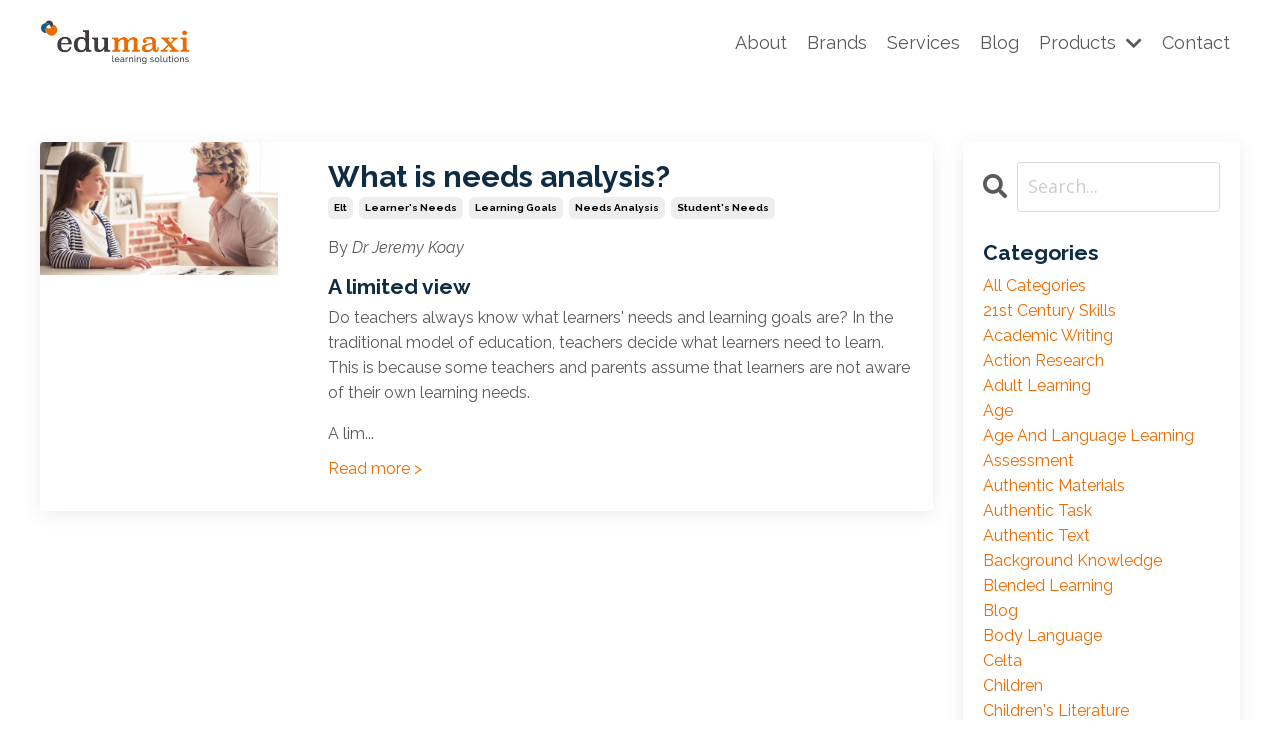

--- FILE ---
content_type: text/html; charset=utf-8
request_url: https://www.edumaxi.com/blog?tag=student%27s+needs
body_size: 11629
content:
<!doctype html>
<html lang="en">
  <head>
    
              <meta name="csrf-param" content="authenticity_token">
              <meta name="csrf-token" content="2lpgLXhYSJ8Gm8qqZ7BujKcsA7Zdh4ow46r+9t304u31oeumsWrHoxJA8nRTrW67HUvI/ZNE5/z9UXygM+/Jyg==">
            
    <title>
      
        The Edumaxi Blog
      
    </title>
    <meta charset="utf-8" />
    <meta http-equiv="x-ua-compatible" content="ie=edge, chrome=1">
    <meta name="viewport" content="width=device-width, initial-scale=1, shrink-to-fit=no">
    
    <meta property="og:type" content="website">
<meta property="og:url" content="https://www.edumaxi.com/blog?tag=student%27s+needs">
<meta name="twitter:card" content="summary_large_image">

<meta property="og:title" content="The Edumaxi Blog">
<meta name="twitter:title" content="The Edumaxi Blog">




    
      <link href="https://kajabi-storefronts-production.kajabi-cdn.com/kajabi-storefronts-production/themes/2148197289/settings_images/isCOlWrNRhm0f8oFvHzg_favicon.gif?v=2" rel="shortcut icon" />
    
    <link rel="canonical" href="https://www.edumaxi.com/blog?tag=student%27s+needs" />

    <!-- Google Fonts ====================================================== -->
    
      <link href="//fonts.googleapis.com/css?family=Open+Sans:400,700,400italic,700italic|Raleway:400,700,400italic,700italic" rel="stylesheet" type="text/css">
    

    <!-- Kajabi CSS ======================================================== -->
    <link rel="stylesheet" media="screen" href="https://kajabi-app-assets.kajabi-cdn.com/assets/core-0d125629e028a5a14579c81397830a1acd5cf5a9f3ec2d0de19efb9b0795fb03.css" />

    

    <link rel="stylesheet" href="https://use.fontawesome.com/releases/v5.15.2/css/all.css" crossorigin="anonymous">

    <link rel="stylesheet" media="screen" href="https://kajabi-storefronts-production.kajabi-cdn.com/kajabi-storefronts-production/themes/2148197289/assets/styles.css?1746606660934349" />

    <!-- Customer CSS ====================================================== -->
    <link rel="stylesheet" media="screen" href="https://kajabi-storefronts-production.kajabi-cdn.com/kajabi-storefronts-production/themes/2148197289/assets/overrides.css?1746606660934349" />
    <style>
  /* Custom CSS Added Via Theme Settings */
  body {
  font-family: Raleway, Arial, Helvetica, sans-serif;
  font-size: 16px;
  font-weight: 400;
  line-height: 1.6;
  position: relative;
  letter-spacing: normal;
  -webkit-font-smoothing: antialiased;
  -moz-osx-font-smoothing: grayscale;
  -webkit-text-size-adjust: 100%;
  -moz-text-size-adjust: 100%;
  -ms-text-size-adjust: 100%;
  text-size-adjust: 100%;
  text-rendering: optimizeLegibility;
  padding: 0;
  margin: 0;
}

button {
  -webkit-tap-highlight-color: transparent;
}

.em-discover-bg {
  background-color: #ebc445;
  background-image: url("https://kajabi-storefronts-production.kajabi-cdn.com/kajabi-storefronts-production//sites/2147506619/images/de96f674-bb88-4507-adf3-84fefb74152c.png");
}
.em-design-bg {
  background-color: #7e65b8;
  background-image: url("https://kajabi-storefronts-production.kajabi-cdn.com/kajabi-storefronts-production//sites/2147506619/images/3e4fecd4-e8e3-4fb9-8699-cfd623f80b64.png");
}
.em-develop-bg {
  background-color: #55b99d;
  background-image: url("https://kajabi-storefronts-production.kajabi-cdn.com/kajabi-storefronts-production//sites/2147506619/images/97e00516-2b04-44e0-98a2-fc1a8b0bbc2e.png");
}

.em-discover-icon {
  height: 70px;
  width: 80px;
  background-image: url("https://kajabi-storefronts-production.kajabi-cdn.com/kajabi-storefronts-production//sites/2147506619/images/7d36688a-32ae-4144-8c37-05ce9a2a43e0.png");
}
.em-design-icon {
  height: 75px;
  width: 70px;
  background-image: url("https://kajabi-storefronts-production.kajabi-cdn.com/kajabi-storefronts-production//sites/2147506619/images/c69bbdec-fc4a-4f19-aa00-c89ccfa878f5.png");
}
.em-develop-icon {
  height: 70px;
  width: 70px;
  background-image: url("https://kajabi-storefronts-production.kajabi-cdn.com/kajabi-storefronts-production//sites/2147506619/images/650fea7b-0c8c-44d3-b541-f059ba67598b.png");
}

.em-discover-color {
  background-color: #ebc445;
}
.em-design-color {
  background-color: #7e65b8;
}
.em-develop-color {
  background-color: #55b99d;
}

.em-box {
  display: flex;
  flex-direction: row;
  justify-content: space-around;
}

.em-box-item {
  width: 340px;
  height: 485px;
  min-width: 340px;
  min-height: 485px;
  border-radius: 30px;
  border: 17px solid #f5f5f5;
  background-color: #f5f5f5;
  background-size: cover;
  box-sizing: border-box;
  margin: 52px 13px 13px 13px;
  position: relative;
}

.em-box-item-overflow {
  top: 0;
  left: 0;
  width: 100%;
  height: 100%;
  border-radius: 26px;
  overflow: hidden;
  position: absolute;
  z-index: 0;
}

.em-front {
  z-index: 1;
  transition: z-index 0.1s ease;
}

.em-front-delay {
  transition: z-index 0.1s ease 0.4s;
}

.em-cover-icon {
  background-size: cover;
}

.em-box-item-cover {
  width: 100%;
  height: 100%;
  margin: 0;
  position: absolute;
  top: 50%;
  left: 50%;
  color: #fff;
  border-radius: 26px;
  -ms-transform: translate(-50%, -50%);
  transform: translate(-50%, -50%);
  margin: auto;
  display: flex;
  flex-direction: column;
  align-items: center;
  justify-content: center;
  background-size: cover;
  background-position: center center;
}

.em-cover-button {
  cursor: pointer;
  margin: 25px 0;
  width: 176px;
  height: 57px;
  background: transparent;
  box-sizing: border-box;
  border: 2px solid #fff;
  border-radius: 15px;
  color: #fff;
  font-size: 27px;
  letter-spacing: 1px;
  font-weight: bold;
  font-family: Raleway, Open Sans;
  position: relative;
}

.em-cover-button:after {
  content: "";
  border-radius: 15px;
  left: 0;
  top: 0;
  height: 100%;
  width: 100%;
  position: absolute;
  transition: all 0.15s ease 0s;
  -webkit-transition: all 0.15s ease 0s;
  z-index: -1;
  background: #fff;
  opacity: 0;
}

.em-cover-button:hover:after {
  opacity: 0.15;
}

.em-cover-arrow {
  cursor: pointer;
  width: 65px;
  height: 65px;
  box-sizing: border-box;
  border: transparent;
  background: transparent;
  box-shadow: rgba(120, 120, 120, 0.5) 1px 1px 1px inset,
    rgba(255, 255, 255, 0.5) -1px -1px 1px inset;
  border-radius: 50%;
  position: relative;
}

.em-inner-arrow:after,
.em-cover-arrow:after {
  content: "";
  border-radius: 50%;
  left: 0;
  top: 0;
  height: 100%;
  width: 100%;
  position: absolute;
  transition: all 0.15s ease 0s;
  -webkit-transition: all 0.15s ease 0s;
  z-index: -1;
  background: #fff;
  opacity: 0.15;
}

.em-inner-arrow:hover:after,
.em-cover-arrow:hover:after {
  opacity: 0.25;
}

.em-cover-arrow img {
  position: absolute;
  top: 50%;
  left: 50%;
  -ms-transform: translate(-50%, -50%);
  transform: translate(-50%, -50%);
  width: 21px;
  height: 26px;
}

.em-transform-cover {
  -webkit-transition: all 0.4s ease-in;
  -moz-transition: all 0.4s ease-in;
  -o-transition: all 0.4s ease-in;
  -ms-transition: all 0.4s ease-in;
  transition: all 0.4s ease-in;
}

.em-transform-icon {
  -webkit-transition: all 0.2s ease-in;
  -moz-transition: all 0.2s ease-in;
  -o-transition: all 0.2s ease-in;
  -ms-transition: all 0.2s ease-in;
  transition: all 0.2s ease-in;
}

.em-transform-delay {
  transition-delay: 0.2s;
}

.em-cover-move {
  top: -51%;
}

.em-box-item-inner {
  display: block;
}

.em-inner-arrow {
  cursor: pointer;
  width: 65px;
  height: 65px;
  box-sizing: border-box;
  border: transparent;
  box-shadow: rgba(120, 120, 120, 0.5) 1px 1px 1px,
    rgba(255, 255, 255, 0.5) -1px -1px 1px;
  border-radius: 50%;
  color: #fff;
  position: absolute;
  top: 1px;
  left: 50%;
  transform: translateX(-50%);
  opacity: 0;
  z-index: 1;
}

.em-inner-arrow img {
  position: absolute;
  top: 50%;
  left: 50%;
  -ms-transform: translate(-50%, -50%);
  transform: translate(-50%, -50%);
  width: 21px;
  height: 26px;
}

.em-inner-arrow-move {
  top: -49.5px;
  opacity: 1;
}

.em-inner-text {
  padding-top: 18px;
  padding-left: 2px;
  padding-right: 2px;
  color: #000;
  font-size: 15px;
  font-weight: normal;
  line-height: 1.2;
}

@media only screen and (min-width: 768px) and (max-width: 1098px) {
  .em-box-item {
    height: auto;
    min-width: 238px;
    margin: 52px 6px 13px 6px;
  }
}

@media only screen and (max-width: 768px) {
  .em-box {
    flex-direction: column;
    justify-content: start;
    align-items: center;
  }

  .em-box-item {
    width: 90%;
    min-width: 240px;
    height: auto;
    min-height: 350px;
  }
}



/* positioning block */
#block-1652397373948_12 {
  height: 0;
}
/* head image */
#block-1652397373948_13 {
  display: none;
}

@media screen and (min-width: 1072px) and (max-width: 1340px) {
  /* core team */
  #block-1652397373948_0 > div > div > div > h4,
  /* opeartion */
  #block-1652397373948_1 > div > div > div > h4,
  /* creative media */
  #block-1652397373948_2 > div > div > div > h4,
  /* education */
  #block-1652397373948_4 > div > div > div > h4,
  /* editorial/publishing */
  #block-1652397373948_5 > div > div > div > h4,
  /* digital/edtech */
  #block-1652397373948_6 > div > div > div > h4 {
    font-size: 1.7vw;
  }
}
@media screen and (min-width: 768px) and (max-width: 1072px) {
  /* core team */
  #block-1652397373948_0,
  /* opeartion */
  #block-1652397373948_1,
  /* creative media */
  #block-1652397373948_2,
  /* education */
  #block-1652397373948_4,
  /* editorial/publishing */
  #block-1652397373948_5,
  /* digital/edtech */
  #block-1652397373948_6 {
    width: 33.3333333333%;
  }

  /* head image */
  #block-1652397373948_13 {
    display: block;
  }
  /* desktop team image */
  #block-1652397373948_3 {
    display: none;
  }

  /* core team */
  #block-1652397373948_0 > div > div > div > h4,
  /* opeartion */
  #block-1652397373948_1 > div > div > div > h4,
  /* creative media */
  #block-1652397373948_2 > div > div > div > h4,
  /* education */
  #block-1652397373948_4 > div > div > div > h4,
  /* editorial/publishing */
  #block-1652397373948_5 > div > div > div > h4,
  /* digital/edtech */
  #block-1652397373948_6 > div > div > div > h4 {
    font-size: 2.1vw;
  }
}

@media screen and (max-width: 768px) {
  /* head image */
  #block-1652397373948_13 {
    display: block;
    width: 83.3333333333%;
  }
  /* desktop team image */
  #block-1652397373948_3 {
    display: none;
  }
}

</style>


    <!-- Kajabi Editor Only CSS ============================================ -->
    

    <!-- Header hook ======================================================= -->
    <link rel="alternate" type="application/rss+xml" title="The Edumaxi Blog" href="https://www.edumaxi.com/blog.rss" /><script type="text/javascript">
  var Kajabi = Kajabi || {};
</script>
<script type="text/javascript">
  Kajabi.currentSiteUser = {
    "id" : "-1",
    "type" : "Guest",
    "contactId" : "",
  };
</script>
<script type="text/javascript">
  Kajabi.theme = {
    activeThemeName: "Streamlined Home",
    previewThemeId: null,
    editor: false
  };
</script>
<meta name="turbo-prefetch" content="false">
<style type="text/css">
  #editor-overlay {
    display: none;
    border-color: #2E91FC;
    position: absolute;
    background-color: rgba(46,145,252,0.05);
    border-style: dashed;
    border-width: 3px;
    border-radius: 3px;
    pointer-events: none;
    cursor: pointer;
    z-index: 10000000000;
  }
  .editor-overlay-button {
    color: white;
    background: #2E91FC;
    border-radius: 2px;
    font-size: 13px;
    margin-inline-start: -24px;
    margin-block-start: -12px;
    padding-block: 3px;
    padding-inline: 10px;
    text-transform:uppercase;
    font-weight:bold;
    letter-spacing:1.5px;

    left: 50%;
    top: 50%;
    position: absolute;
  }
</style>
<script src="https://kajabi-app-assets.kajabi-cdn.com/vite/assets/track_analytics-999259ad.js" crossorigin="anonymous" type="module"></script><link rel="modulepreload" href="https://kajabi-app-assets.kajabi-cdn.com/vite/assets/stimulus-576c66eb.js" as="script" crossorigin="anonymous">
<link rel="modulepreload" href="https://kajabi-app-assets.kajabi-cdn.com/vite/assets/track_product_analytics-9c66ca0a.js" as="script" crossorigin="anonymous">
<link rel="modulepreload" href="https://kajabi-app-assets.kajabi-cdn.com/vite/assets/stimulus-e54d982b.js" as="script" crossorigin="anonymous">
<link rel="modulepreload" href="https://kajabi-app-assets.kajabi-cdn.com/vite/assets/trackProductAnalytics-3d5f89d8.js" as="script" crossorigin="anonymous">      <script type="text/javascript">
        if (typeof (window.rudderanalytics) === "undefined") {
          !function(){"use strict";window.RudderSnippetVersion="3.0.3";var sdkBaseUrl="https://cdn.rudderlabs.com/v3"
          ;var sdkName="rsa.min.js";var asyncScript=true;window.rudderAnalyticsBuildType="legacy",window.rudderanalytics=[]
          ;var e=["setDefaultInstanceKey","load","ready","page","track","identify","alias","group","reset","setAnonymousId","startSession","endSession","consent"]
          ;for(var n=0;n<e.length;n++){var t=e[n];window.rudderanalytics[t]=function(e){return function(){
          window.rudderanalytics.push([e].concat(Array.prototype.slice.call(arguments)))}}(t)}try{
          new Function('return import("")'),window.rudderAnalyticsBuildType="modern"}catch(a){}
          if(window.rudderAnalyticsMount=function(){
          "undefined"==typeof globalThis&&(Object.defineProperty(Object.prototype,"__globalThis_magic__",{get:function get(){
          return this},configurable:true}),__globalThis_magic__.globalThis=__globalThis_magic__,
          delete Object.prototype.__globalThis_magic__);var e=document.createElement("script")
          ;e.src="".concat(sdkBaseUrl,"/").concat(window.rudderAnalyticsBuildType,"/").concat(sdkName),e.async=asyncScript,
          document.head?document.head.appendChild(e):document.body.appendChild(e)
          },"undefined"==typeof Promise||"undefined"==typeof globalThis){var d=document.createElement("script")
          ;d.src="https://polyfill-fastly.io/v3/polyfill.min.js?version=3.111.0&features=Symbol%2CPromise&callback=rudderAnalyticsMount",
          d.async=asyncScript,document.head?document.head.appendChild(d):document.body.appendChild(d)}else{
          window.rudderAnalyticsMount()}window.rudderanalytics.load("2apYBMHHHWpiGqicceKmzPebApa","https://kajabiaarnyhwq.dataplane.rudderstack.com",{})}();
        }
      </script>
      <script type="text/javascript">
        if (typeof (window.rudderanalytics) !== "undefined") {
          rudderanalytics.page({"account_id":"2147503805","site_id":"2147506619"});
        }
      </script>
      <script type="text/javascript">
        if (typeof (window.rudderanalytics) !== "undefined") {
          (function () {
            function AnalyticsClickHandler (event) {
              const targetEl = event.target.closest('a') || event.target.closest('button');
              if (targetEl) {
                rudderanalytics.track('Site Link Clicked', Object.assign(
                  {"account_id":"2147503805","site_id":"2147506619"},
                  {
                    link_text: targetEl.textContent.trim(),
                    link_href: targetEl.href,
                    tag_name: targetEl.tagName,
                  }
                ));
              }
            };
            document.addEventListener('click', AnalyticsClickHandler);
          })();
        }
      </script>
<meta name='site_locale' content='en'><style type="text/css">
  /* Font Awesome 4 */
  .fa.fa-twitter{
    font-family:sans-serif;
  }
  .fa.fa-twitter::before{
    content:"𝕏";
    font-size:1.2em;
  }

  /* Font Awesome 5 */
  .fab.fa-twitter{
    font-family:sans-serif;
  }
  .fab.fa-twitter::before{
    content:"𝕏";
    font-size:1.2em;
  }
</style>
<link rel="stylesheet" href="https://cdn.jsdelivr.net/npm/@kajabi-ui/styles@1.0.4/dist/kajabi_products/kajabi_products.css" />
<script type="module" src="https://cdn.jsdelivr.net/npm/@pine-ds/core@3.14.0/dist/pine-core/pine-core.esm.js"></script>
<script nomodule src="https://cdn.jsdelivr.net/npm/@pine-ds/core@3.14.0/dist/pine-core/index.esm.js"></script>


  </head>

  <style>
  body {
    
      
    
  }
</style>

  <body id="encore-theme" class="background-unrecognized">
    


    <div id="section-header" data-section-id="header">

<style>
  /* Default Header Styles */
  .header {
    
      background-color: #FFFFFF;
    
    font-size: 18px;
  }
  .header a,
  .header a.link-list__link,
  .header a.link-list__link:hover,
  .header a.social-icons__icon,
  .header .user__login a,
  .header .dropdown__item a,
  .header .dropdown__trigger:hover {
    color: #595959;
  }
  .header .dropdown__trigger {
    color: #595959 !important;
  }
  /* Mobile Header Styles */
  @media (max-width: 767px) {
    .header {
      
      font-size: 16px;
    }
    
    .header .hamburger__slices .hamburger__slice {
      
        background-color: ;
      
    }
    
      .header a.link-list__link, .dropdown__item a, .header__content--mobile {
        text-align: left;
      }
    
    .header--overlay .header__content--mobile  {
      padding-bottom: 20px;
    }
  }
  /* Sticky Styles */
  
    .header.header--fixed {
      background-color: ;
      
        background-color: ;
      
      
        background-color: ;
      
    }
    
    
    .header.header--fixed .hamburger__slice {
      
        background-color: ;
      
    }
  
</style>

<div class="hidden">
  
    
  
    
  
    
  
    
  
  
  
  
</div>

<header class="header header--static sticky   header--close-on-scroll" kjb-settings-id="sections_header_settings_background_color">
  <div class="hello-bars">
    
      
    
      
    
      
    
      
    
  </div>
  
    <div class="header__wrap">
      <div class="header__content header__content--desktop background-unrecognized">
        <div class="container header__container media justify-content-left">
          
            
                <style>
@media (min-width: 768px) {
  #block-1555988494486 {
    text-align: left;
  }
} 
</style>

<div id="block-1555988494486" class="header__block header__block--logo header__block--show header__switch-content " kjb-settings-id="sections_header_blocks_1555988494486_settings_stretch">
  <style>
  #block-1555988494486 {
    line-height: 1;
  }
  #block-1555988494486 .logo__image {
    display: block;
    width: 150px;
  }
  #block-1555988494486 .logo__text {
    color: ;
  }
</style>

<a class="logo" href="/">
  
    
      <img class="logo__image" src="https://kajabi-storefronts-production.kajabi-cdn.com/kajabi-storefronts-production/themes/2148197289/settings_images/w7QBuUyASDqEvvnyDl7A_logo.png" kjb-settings-id="sections_header_blocks_1555988494486_settings_logo" alt="Header Logo" />
    
  
</a>

</div>

              
          
            
                <style>
@media (min-width: 768px) {
  #block-1555988491313 {
    text-align: right;
  }
} 
</style>

<div id="block-1555988491313" class="header__block header__switch-content header__block--menu stretch" kjb-settings-id="sections_header_blocks_1555988491313_settings_stretch">
  <div class="link-list justify-content-right" kjb-settings-id="sections_header_blocks_1555988491313_settings_menu">
  
    <a class="link-list__link" href="https://www.edumaxi.com/site/about" >About</a>
  
    <a class="link-list__link" href="https://www.edumaxi.com/brands" >Brands</a>
  
    <a class="link-list__link" href="https://www.edumaxi.com/services" >Services</a>
  
    <a class="link-list__link" href="https://www.edumaxi.com/blog" >Blog</a>
  
</div>

</div>

              
          
            
                <style>
@media (min-width: 768px) {
  #block-1649902188230 {
    text-align: left;
  }
} 
</style>

<div id="block-1649902188230" class="header__block header__switch-content header__block--dropdown " kjb-settings-id="sections_header_blocks_1649902188230_settings_stretch">
  <style>
  /* Dropdown menu colors for desktop */
  @media (min-width: 768px) {
    #block-1649902188230 .dropdown__menu {
      background-color: #FFFFFF;
    }
    #block-1649902188230 .dropdown__item a {
      color: #595959;
    }
  }
  /* Mobile menu text alignment */
  @media (max-width: 767px) {
    #block-1649902188230 .dropdown__item a {
      text-align: left;
    }
  }
</style>

<div class="dropdown" kjb-settings-id="sections_header_blocks_1649902188230_settings_trigger">
  <a class="dropdown__trigger">
    Products
    
      <i class="dropdown__icon fa fa-chevron-down"></i>
    
  </a>
  <div class="dropdown__menu dropdown__menu--text-left ">
    
      <span class="dropdown__item"><a href="https://www.edumaxi.com/fig-and-bo" >Fig & Bo</a></span>
    
      <span class="dropdown__item"><a href="https://www.edumaxi.com/ready-to-read" >Ready to Read</a></span>
    
      <span class="dropdown__item"><a href="https://www.edumaxi.com/read-aloud" >Read Aloud</a></span>
    
  </div>
</div>

</div>

              
          
            
                <style>
@media (min-width: 768px) {
  #block-1602256221872 {
    text-align: right;
  }
} 
</style>

<div id="block-1602256221872" class="header__block header__switch-content header__block--menu " kjb-settings-id="sections_header_blocks_1602256221872_settings_stretch">
  <div class="link-list justify-content-right" kjb-settings-id="sections_header_blocks_1602256221872_settings_menu">
  
    <a class="link-list__link" href="https://www.edumaxi.com/site/contact" >Contact</a>
  
</div>

</div>

              
          
          
            <div class="hamburger hidden--desktop" kjb-settings-id="sections_header_settings_hamburger_color">
              <div class="hamburger__slices">
                <div class="hamburger__slice hamburger--slice-1"></div>
                <div class="hamburger__slice hamburger--slice-2"></div>
                <div class="hamburger__slice hamburger--slice-3"></div>
                <div class="hamburger__slice hamburger--slice-4"></div>
              </div>
            </div>
          
        </div>
      </div>
      <div class="header__content header__content--mobile">
        <div class="header__switch-content header__spacer"></div>
      </div>
    </div>
  
</header>

</div>
    <main>
      <div data-dynamic-sections=blog><div id="section-1599589855686" data-section-id="1599589855686"><style>
  
  .blog-listings {
    background-color: ;
  }
  .blog-listings .sizer {
    padding-top: 40px;
    padding-bottom: 40px;
  }
  .blog-listings .container {
    max-width: calc(1260px + 10px + 10px);
    padding-right: 10px;
    padding-left: 10px;
  }
  .blog-listing__panel {
    background-color: #ffffff;
    border-color: ;
    border-radius: 4px;
    border-style: none;
    border-width: 25px ;
  }
  .blog-listing__title {
    color:  !important;
  }
  .blog-listing__title:hover {
    color:  !important;
  }
  .blog-listing__date {
    color: ;
  }
  .tag {
    color: ;
    background-color: ;
  }
  .tag:hover {
    color: ;
    background-color: ;
  }
  .blog-listing__content {
    color: ;
  }
  .blog-listing__more {
    color: ;
  }
  @media (min-width: 768px) {
    
    .blog-listings .sizer {
      padding-top: 40px;
      padding-bottom: 40px;
    }
    .blog-listings .container {
      max-width: calc(1260px + 40px + 40px);
      padding-right: 40px;
      padding-left: 40px;
    }
  }
  .pag__link {
    color: ;
  }
  .pag__link--current {
    color: ;
  }
  .pag__link--disabled {
    color: ;
  }
</style>

<section class="blog-listings " kjb-settings-id="sections_1599589855686_settings_background_color">
  <div class="sizer">
    
    <div class="container">
      <div class="row">
        
          <div class="col-lg-9">
        
          <div class="blog-listings__content blog-listings__content--side-left">
            
              
                





<div class="blog-listing blog-listing--side-left blog-listing--has-media">
  
    <div class="blog-listing__panel box-shadow-medium background-light">
  
    <div class="blog-listing__media">
      
        
  
    
      <a href="/blog/what-is-needs-analysis">
        <img src="https://kajabi-storefronts-production.kajabi-cdn.com/kajabi-storefronts-production/blogs/2147489778/images/ebcuJHiRkecOXsccBInK_38._shutterstock_613422005.jpg" alt="" />
      </a>
    
  


      
    </div>
    <div class="blog-listing__data">
      <a class="h3 blog-listing__title" href="/blog/what-is-needs-analysis">What is needs analysis?</a>
      
        <span class="blog-listing__tags" kjb-settings-id="sections_1599589855686_settings_show_tags">
          
            
              <a class="tag" href="https://www.edumaxi.com/blog?tag=elt">elt</a>
            
              <a class="tag" href="https://www.edumaxi.com/blog?tag=learner%27s+needs">learner's needs</a>
            
              <a class="tag" href="https://www.edumaxi.com/blog?tag=learning+goals">learning goals</a>
            
              <a class="tag" href="https://www.edumaxi.com/blog?tag=needs+analysis">needs analysis</a>
            
              <a class="tag" href="https://www.edumaxi.com/blog?tag=student%27s+needs">student's needs</a>
            
          
        </span>
      
      
      
      
        
          <div class="blog-listing__content"><p>By <em>Dr Jeremy Koay</em></p>
<h5>A limited view</h5>
<p>Do teachers always know what learners&apos; needs and learning goals are? In the traditional model of education, teachers decide what learners need to learn. This is because some teachers and parents assume that learners are not aware of their own learning needs.</p>
<p>A lim...</p></div>
        
        <a class="blog-listing__more" href="/blog/what-is-needs-analysis" kjb-settings-id="sections_1599589855686_settings_read_more">Read more ></a>
      
    </div>
  
    </div>
  
</div>

              
              
            
          </div>
        </div>
        <style>
   .sidebar__panel {
     background-color: #ffffff;
     border-color: ;
     border-radius: 4px;
     border-style: none;
     border-width: 25px ;
   }
</style>

<div class="col-lg-3    ">
  <div class="sidebar" kjb-settings-id="sections_1599589855686_settings_show_sidebar">
    
      <div class="sidebar__panel box-shadow-medium background-light">
    
      
        <div class="sidebar__block">
          
              <style>
  .sidebar-search__icon i {
    color: ;
  }
  .sidebar-search--1600115507943 ::-webkit-input-placeholder {
    color: ;
  }
  .sidebar-search--1600115507943 ::-moz-placeholder {
    color: ;
  }
  .sidebar-search--1600115507943 :-ms-input-placeholder {
    color: ;
  }
  .sidebar-search--1600115507943 :-moz-placeholder {
    color: ;
  }
  .sidebar-search--1600115507943 .sidebar-search__input {
    color: ;
  }
</style>

<div class="sidebar-search sidebar-search--1600115507943" kjb-settings-id="sections_1599589855686_blocks_1600115507943_settings_search_text">
  <form class="sidebar-search__form" action="/blog/search" method="get" role="search">
    <span class="sidebar-search__icon"><i class="fa fa-search"></i></span>
    <input class="form-control sidebar-search__input" type="search" name="q" placeholder="Search...">
  </form>
</div>

            
        </div>
      
        <div class="sidebar__block">
          
              <style>
  .sidebar-categories--1600115512118 {
    text-align: left;
  }
  .sidebar-categories--1600115512118 .sidebar-categories__title {
    color: ;
  }
  .sidebar-categories--1600115512118 .sidebar-categories__select {
    color:  !important;
  }
  .sidebar-categories--1600115512118 .sidebar-categories__link {
    color: ;
  }
  .sidebar-categories--1600115512118 .sidebar-categories__tag {
    color: ;
  }
</style>

<div class="sidebar-categories sidebar-categories--1600115512118">
  <p class="h5 sidebar-categories__title" kjb-settings-id="sections_1599589855686_blocks_1600115512118_settings_heading">Categories</p>
  
    <a class="sidebar-categories__link" href="/blog" kjb-settings-id="sections_1599589855686_blocks_1600115512118_settings_all_tags">All Categories</a>
    
      
        <a class="sidebar-categories__tag" href="https://www.edumaxi.com/blog?tag=21st+century+skills">21st century skills</a>
      
    
      
        <a class="sidebar-categories__tag" href="https://www.edumaxi.com/blog?tag=academic+writing">academic writing</a>
      
    
      
        <a class="sidebar-categories__tag" href="https://www.edumaxi.com/blog?tag=action+research">action research</a>
      
    
      
        <a class="sidebar-categories__tag" href="https://www.edumaxi.com/blog?tag=adult+learning">adult learning</a>
      
    
      
        <a class="sidebar-categories__tag" href="https://www.edumaxi.com/blog?tag=age">age</a>
      
    
      
        <a class="sidebar-categories__tag" href="https://www.edumaxi.com/blog?tag=age+and+language+learning">age and language learning</a>
      
    
      
        <a class="sidebar-categories__tag" href="https://www.edumaxi.com/blog?tag=assessment">assessment</a>
      
    
      
        <a class="sidebar-categories__tag" href="https://www.edumaxi.com/blog?tag=authentic+materials">authentic materials</a>
      
    
      
        <a class="sidebar-categories__tag" href="https://www.edumaxi.com/blog?tag=authentic+task">authentic task</a>
      
    
      
        <a class="sidebar-categories__tag" href="https://www.edumaxi.com/blog?tag=authentic+text">authentic text</a>
      
    
      
        <a class="sidebar-categories__tag" href="https://www.edumaxi.com/blog?tag=background+knowledge">background knowledge</a>
      
    
      
        <a class="sidebar-categories__tag" href="https://www.edumaxi.com/blog?tag=blended+learning">blended learning</a>
      
    
      
        <a class="sidebar-categories__tag" href="https://www.edumaxi.com/blog?tag=blog">blog</a>
      
    
      
        <a class="sidebar-categories__tag" href="https://www.edumaxi.com/blog?tag=body+language">body language</a>
      
    
      
        <a class="sidebar-categories__tag" href="https://www.edumaxi.com/blog?tag=celta">celta</a>
      
    
      
        <a class="sidebar-categories__tag" href="https://www.edumaxi.com/blog?tag=children">children</a>
      
    
      
        <a class="sidebar-categories__tag" href="https://www.edumaxi.com/blog?tag=children%27s+literature">children's literature</a>
      
    
      
        <a class="sidebar-categories__tag" href="https://www.edumaxi.com/blog?tag=china">china</a>
      
    
      
        <a class="sidebar-categories__tag" href="https://www.edumaxi.com/blog?tag=chinese+students">chinese students</a>
      
    
      
        <a class="sidebar-categories__tag" href="https://www.edumaxi.com/blog?tag=classroom+managment">classroom managment</a>
      
    
      
        <a class="sidebar-categories__tag" href="https://www.edumaxi.com/blog?tag=classroom+practice">classroom practice</a>
      
    
      
        <a class="sidebar-categories__tag" href="https://www.edumaxi.com/blog?tag=clt">clt</a>
      
    
      
        <a class="sidebar-categories__tag" href="https://www.edumaxi.com/blog?tag=code+switching">code switching</a>
      
    
      
        <a class="sidebar-categories__tag" href="https://www.edumaxi.com/blog?tag=collaborative+writing">collaborative writing</a>
      
    
      
        <a class="sidebar-categories__tag" href="https://www.edumaxi.com/blog?tag=commmunicative+competence">commmunicative competence</a>
      
    
      
        <a class="sidebar-categories__tag" href="https://www.edumaxi.com/blog?tag=communication">communication</a>
      
    
      
        <a class="sidebar-categories__tag" href="https://www.edumaxi.com/blog?tag=communicative+competence">communicative competence</a>
      
    
      
        <a class="sidebar-categories__tag" href="https://www.edumaxi.com/blog?tag=communicative+language+teaching">communicative language teaching</a>
      
    
      
        <a class="sidebar-categories__tag" href="https://www.edumaxi.com/blog?tag=context">context</a>
      
    
      
        <a class="sidebar-categories__tag" href="https://www.edumaxi.com/blog?tag=controversies">controversies</a>
      
    
      
        <a class="sidebar-categories__tag" href="https://www.edumaxi.com/blog?tag=conversation">conversation</a>
      
    
      
        <a class="sidebar-categories__tag" href="https://www.edumaxi.com/blog?tag=course+book">course book</a>
      
    
      
        <a class="sidebar-categories__tag" href="https://www.edumaxi.com/blog?tag=creative">creative</a>
      
    
      
        <a class="sidebar-categories__tag" href="https://www.edumaxi.com/blog?tag=creativity">creativity</a>
      
    
      
        <a class="sidebar-categories__tag" href="https://www.edumaxi.com/blog?tag=critical+pedagogy">critical pedagogy</a>
      
    
      
        <a class="sidebar-categories__tag" href="https://www.edumaxi.com/blog?tag=critical+period+hypothesis">critical period hypothesis</a>
      
    
      
        <a class="sidebar-categories__tag" href="https://www.edumaxi.com/blog?tag=critical+reading">critical reading</a>
      
    
      
        <a class="sidebar-categories__tag" href="https://www.edumaxi.com/blog?tag=critical+thinking">critical thinking</a>
      
    
      
        <a class="sidebar-categories__tag" href="https://www.edumaxi.com/blog?tag=culture">culture</a>
      
    
      
        <a class="sidebar-categories__tag" href="https://www.edumaxi.com/blog?tag=curriculum">curriculum</a>
      
    
      
        <a class="sidebar-categories__tag" href="https://www.edumaxi.com/blog?tag=digital+citizenship">digital citizenship</a>
      
    
      
        <a class="sidebar-categories__tag" href="https://www.edumaxi.com/blog?tag=digital+technologies">digital technologies</a>
      
    
      
        <a class="sidebar-categories__tag" href="https://www.edumaxi.com/blog?tag=discourse+competence">discourse competence</a>
      
    
      
        <a class="sidebar-categories__tag" href="https://www.edumaxi.com/blog?tag=diversity">diversity</a>
      
    
      
        <a class="sidebar-categories__tag" href="https://www.edumaxi.com/blog?tag=dynamic+assessment">dynamic assessment</a>
      
    
      
        <a class="sidebar-categories__tag" href="https://www.edumaxi.com/blog?tag=education">education</a>
      
    
      
        <a class="sidebar-categories__tag" href="https://www.edumaxi.com/blog?tag=efl">efl</a>
      
    
      
        <a class="sidebar-categories__tag" href="https://www.edumaxi.com/blog?tag=eliciting">eliciting</a>
      
    
      
        <a class="sidebar-categories__tag" href="https://www.edumaxi.com/blog?tag=elt">elt</a>
      
    
      
        <a class="sidebar-categories__tag" href="https://www.edumaxi.com/blog?tag=engagement">engagement</a>
      
    
      
        <a class="sidebar-categories__tag" href="https://www.edumaxi.com/blog?tag=english+for+specific+purposes">english for specific purposes</a>
      
    
      
        <a class="sidebar-categories__tag" href="https://www.edumaxi.com/blog?tag=english+for+the+workplace">english for the workplace</a>
      
    
      
        <a class="sidebar-categories__tag" href="https://www.edumaxi.com/blog?tag=esol">esol</a>
      
    
      
        <a class="sidebar-categories__tag" href="https://www.edumaxi.com/blog?tag=esp">esp</a>
      
    
      
        <a class="sidebar-categories__tag" href="https://www.edumaxi.com/blog?tag=extensive+reading">extensive reading</a>
      
    
      
        <a class="sidebar-categories__tag" href="https://www.edumaxi.com/blog?tag=face-to-face+learning">face-to-face learning</a>
      
    
      
        <a class="sidebar-categories__tag" href="https://www.edumaxi.com/blog?tag=feedback">feedback</a>
      
    
      
        <a class="sidebar-categories__tag" href="https://www.edumaxi.com/blog?tag=first+lesson">first lesson</a>
      
    
      
        <a class="sidebar-categories__tag" href="https://www.edumaxi.com/blog?tag=fluency">fluency</a>
      
    
      
        <a class="sidebar-categories__tag" href="https://www.edumaxi.com/blog?tag=fluent">fluent</a>
      
    
      
        <a class="sidebar-categories__tag" href="https://www.edumaxi.com/blog?tag=fun">fun</a>
      
    
      
        <a class="sidebar-categories__tag" href="https://www.edumaxi.com/blog?tag=genre+pedagogy">genre pedagogy</a>
      
    
      
        <a class="sidebar-categories__tag" href="https://www.edumaxi.com/blog?tag=genre-based+approach+to+writing">genre-based approach to writing</a>
      
    
      
        <a class="sidebar-categories__tag" href="https://www.edumaxi.com/blog?tag=giving+instructions">giving instructions</a>
      
    
      
        <a class="sidebar-categories__tag" href="https://www.edumaxi.com/blog?tag=global+perspective">global perspective</a>
      
    
      
        <a class="sidebar-categories__tag" href="https://www.edumaxi.com/blog?tag=google+trends">google trends</a>
      
    
      
        <a class="sidebar-categories__tag" href="https://www.edumaxi.com/blog?tag=graded+reader">graded reader</a>
      
    
      
        <a class="sidebar-categories__tag" href="https://www.edumaxi.com/blog?tag=grammar">grammar</a>
      
    
      
        <a class="sidebar-categories__tag" href="https://www.edumaxi.com/blog?tag=group+work">group work</a>
      
    
      
        <a class="sidebar-categories__tag" href="https://www.edumaxi.com/blog?tag=identity">identity</a>
      
    
      
        <a class="sidebar-categories__tag" href="https://www.edumaxi.com/blog?tag=ielts">ielts</a>
      
    
      
        <a class="sidebar-categories__tag" href="https://www.edumaxi.com/blog?tag=imagination">imagination</a>
      
    
      
        <a class="sidebar-categories__tag" href="https://www.edumaxi.com/blog?tag=intense+reading">intense reading</a>
      
    
      
        <a class="sidebar-categories__tag" href="https://www.edumaxi.com/blog?tag=intensive+reading">intensive reading</a>
      
    
      
        <a class="sidebar-categories__tag" href="https://www.edumaxi.com/blog?tag=language+teaching">language teaching</a>
      
    
      
        <a class="sidebar-categories__tag" href="https://www.edumaxi.com/blog?tag=language+teaching+methodology">language teaching methodology</a>
      
    
      
        <a class="sidebar-categories__tag" href="https://www.edumaxi.com/blog?tag=learner+identity">learner identity</a>
      
    
      
        <a class="sidebar-categories__tag" href="https://www.edumaxi.com/blog?tag=learner%27s+needs">learner's needs</a>
      
    
      
        <a class="sidebar-categories__tag" href="https://www.edumaxi.com/blog?tag=learner-centred+pedagogy">learner-centred pedagogy</a>
      
    
      
        <a class="sidebar-categories__tag" href="https://www.edumaxi.com/blog?tag=learning">learning</a>
      
    
      
        <a class="sidebar-categories__tag" href="https://www.edumaxi.com/blog?tag=learning+goals">learning goals</a>
      
    
      
        <a class="sidebar-categories__tag" href="https://www.edumaxi.com/blog?tag=learning+providers">learning providers</a>
      
    
      
        <a class="sidebar-categories__tag" href="https://www.edumaxi.com/blog?tag=lesson+design">lesson design</a>
      
    
      
        <a class="sidebar-categories__tag" href="https://www.edumaxi.com/blog?tag=lesson+planning">lesson planning</a>
      
    
      
        <a class="sidebar-categories__tag" href="https://www.edumaxi.com/blog?tag=library">library</a>
      
    
      
        <a class="sidebar-categories__tag" href="https://www.edumaxi.com/blog?tag=linguistic+competence">linguistic competence</a>
      
    
      
        <a class="sidebar-categories__tag" href="https://www.edumaxi.com/blog?tag=listening">listening</a>
      
    
      
        <a class="sidebar-categories__tag" href="https://www.edumaxi.com/blog?tag=literature">literature</a>
      
    
      
        <a class="sidebar-categories__tag" href="https://www.edumaxi.com/blog?tag=materials+design">materials design</a>
      
    
      
        <a class="sidebar-categories__tag" href="https://www.edumaxi.com/blog?tag=materials+development">materials development</a>
      
    
      
        <a class="sidebar-categories__tag" href="https://www.edumaxi.com/blog?tag=meaningful">meaningful</a>
      
    
      
        <a class="sidebar-categories__tag" href="https://www.edumaxi.com/blog?tag=methodology">methodology</a>
      
    
      
        <a class="sidebar-categories__tag" href="https://www.edumaxi.com/blog?tag=modern+china">modern china</a>
      
    
      
        <a class="sidebar-categories__tag" href="https://www.edumaxi.com/blog?tag=motivation">motivation</a>
      
    
      
        <a class="sidebar-categories__tag" href="https://www.edumaxi.com/blog?tag=music">music</a>
      
    
      
        <a class="sidebar-categories__tag" href="https://www.edumaxi.com/blog?tag=myths">myths</a>
      
    
      
        <a class="sidebar-categories__tag" href="https://www.edumaxi.com/blog?tag=native+speaker">native speaker</a>
      
    
      
        <a class="sidebar-categories__tag" href="https://www.edumaxi.com/blog?tag=needs+analysis">needs analysis</a>
      
    
      
        <a class="sidebar-categories__tag" href="https://www.edumaxi.com/blog?tag=non-native+speaker">non-native speaker</a>
      
    
      
        <a class="sidebar-categories__tag" href="https://www.edumaxi.com/blog?tag=online+courses">online courses</a>
      
    
      
        <a class="sidebar-categories__tag" href="https://www.edumaxi.com/blog?tag=online+learning">online learning</a>
      
    
      
        <a class="sidebar-categories__tag" href="https://www.edumaxi.com/blog?tag=oral+assessment">oral assessment</a>
      
    
      
        <a class="sidebar-categories__tag" href="https://www.edumaxi.com/blog?tag=oral+communication">oral communication</a>
      
    
      
        <a class="sidebar-categories__tag" href="https://www.edumaxi.com/blog?tag=parenting">parenting</a>
      
    
      
        <a class="sidebar-categories__tag" href="https://www.edumaxi.com/blog?tag=parents">parents</a>
      
    
      
        <a class="sidebar-categories__tag" href="https://www.edumaxi.com/blog?tag=plagarize">plagarize</a>
      
    
      
        <a class="sidebar-categories__tag" href="https://www.edumaxi.com/blog?tag=plagarizing">plagarizing</a>
      
    
      
        <a class="sidebar-categories__tag" href="https://www.edumaxi.com/blog?tag=plagiarise">plagiarise</a>
      
    
      
        <a class="sidebar-categories__tag" href="https://www.edumaxi.com/blog?tag=plagiarism">plagiarism</a>
      
    
      
        <a class="sidebar-categories__tag" href="https://www.edumaxi.com/blog?tag=plain+english">plain english</a>
      
    
      
        <a class="sidebar-categories__tag" href="https://www.edumaxi.com/blog?tag=politeness">politeness</a>
      
    
      
        <a class="sidebar-categories__tag" href="https://www.edumaxi.com/blog?tag=portfolio">portfolio</a>
      
    
      
        <a class="sidebar-categories__tag" href="https://www.edumaxi.com/blog?tag=portfolio+assessment">portfolio assessment</a>
      
    
      
        <a class="sidebar-categories__tag" href="https://www.edumaxi.com/blog?tag=preferences">preferences</a>
      
    
      
        <a class="sidebar-categories__tag" href="https://www.edumaxi.com/blog?tag=process+writing">process writing</a>
      
    
      
        <a class="sidebar-categories__tag" href="https://www.edumaxi.com/blog?tag=professional+development">professional development</a>
      
    
      
        <a class="sidebar-categories__tag" href="https://www.edumaxi.com/blog?tag=pronunciation">pronunciation</a>
      
    
      
        <a class="sidebar-categories__tag" href="https://www.edumaxi.com/blog?tag=question">question</a>
      
    
      
        <a class="sidebar-categories__tag" href="https://www.edumaxi.com/blog?tag=reader+response+theory">reader response theory</a>
      
    
      
        <a class="sidebar-categories__tag" href="https://www.edumaxi.com/blog?tag=reading">reading</a>
      
    
      
        <a class="sidebar-categories__tag" href="https://www.edumaxi.com/blog?tag=reading+aloud">reading aloud</a>
      
    
      
        <a class="sidebar-categories__tag" href="https://www.edumaxi.com/blog?tag=reading+anxiety">reading anxiety</a>
      
    
      
        <a class="sidebar-categories__tag" href="https://www.edumaxi.com/blog?tag=reading+comprehension">reading comprehension</a>
      
    
      
        <a class="sidebar-categories__tag" href="https://www.edumaxi.com/blog?tag=reading+fluency">reading fluency</a>
      
    
      
        <a class="sidebar-categories__tag" href="https://www.edumaxi.com/blog?tag=reading+time">reading time</a>
      
    
      
        <a class="sidebar-categories__tag" href="https://www.edumaxi.com/blog?tag=reflective+teaching">reflective teaching</a>
      
    
      
        <a class="sidebar-categories__tag" href="https://www.edumaxi.com/blog?tag=resources">resources</a>
      
    
      
        <a class="sidebar-categories__tag" href="https://www.edumaxi.com/blog?tag=rhymes">rhymes</a>
      
    
      
        <a class="sidebar-categories__tag" href="https://www.edumaxi.com/blog?tag=rhythm">rhythm</a>
      
    
      
        <a class="sidebar-categories__tag" href="https://www.edumaxi.com/blog?tag=rosenblatt">rosenblatt</a>
      
    
      
        <a class="sidebar-categories__tag" href="https://www.edumaxi.com/blog?tag=self-evaluation">self-evaluation</a>
      
    
      
        <a class="sidebar-categories__tag" href="https://www.edumaxi.com/blog?tag=small+talk">small talk</a>
      
    
      
        <a class="sidebar-categories__tag" href="https://www.edumaxi.com/blog?tag=sociocultural+theory">sociocultural theory</a>
      
    
      
        <a class="sidebar-categories__tag" href="https://www.edumaxi.com/blog?tag=sociolinguistic+competence">sociolinguistic competence</a>
      
    
      
        <a class="sidebar-categories__tag" href="https://www.edumaxi.com/blog?tag=songs">songs</a>
      
    
      
        <a class="sidebar-categories__tag" href="https://www.edumaxi.com/blog?tag=speaking">speaking</a>
      
    
      
        <a class="sidebar-categories__tag" href="https://www.edumaxi.com/blog?tag=speaking+fluency">speaking fluency</a>
      
    
      
        <a class="sidebar-categories__tag" href="https://www.edumaxi.com/blog?tag=speech+act">speech act</a>
      
    
      
        <a class="sidebar-categories__tag" href="https://www.edumaxi.com/blog?tag=speech+function">speech function</a>
      
    
      
        <a class="sidebar-categories__tag" href="https://www.edumaxi.com/blog?tag=stories">stories</a>
      
    
      
        <a class="sidebar-categories__tag" href="https://www.edumaxi.com/blog?tag=story">story</a>
      
    
      
        <a class="sidebar-categories__tag" href="https://www.edumaxi.com/blog?tag=story+time">story time</a>
      
    
      
        <a class="sidebar-categories__tag" href="https://www.edumaxi.com/blog?tag=storytelling">storytelling</a>
      
    
      
        <a class="sidebar-categories__tag" href="https://www.edumaxi.com/blog?tag=strategic+competence">strategic competence</a>
      
    
      
        <a class="sidebar-categories__tag" href="https://www.edumaxi.com/blog?tag=strategies">strategies</a>
      
    
      
        <a class="sidebar-categories__tag" href="https://www.edumaxi.com/blog?tag=student+attitudes">student attitudes</a>
      
    
      
        <a class="sidebar-categories__tag" href="https://www.edumaxi.com/blog?tag=student+interaction">student interaction</a>
      
    
      
        <a class="sidebar-categories__tag sidebar-categories__tag--active" href="https://www.edumaxi.com/blog?tag=student%27s+needs">student's needs</a>
      
    
      
        <a class="sidebar-categories__tag" href="https://www.edumaxi.com/blog?tag=syllabus">syllabus</a>
      
    
      
        <a class="sidebar-categories__tag" href="https://www.edumaxi.com/blog?tag=tag+question">tag question</a>
      
    
      
        <a class="sidebar-categories__tag" href="https://www.edumaxi.com/blog?tag=task-based+language+learning">task-based language learning</a>
      
    
      
        <a class="sidebar-categories__tag" href="https://www.edumaxi.com/blog?tag=teacher+research">teacher research</a>
      
    
      
        <a class="sidebar-categories__tag" href="https://www.edumaxi.com/blog?tag=teachers">teachers</a>
      
    
      
        <a class="sidebar-categories__tag" href="https://www.edumaxi.com/blog?tag=teaching+certificate">teaching certificate</a>
      
    
      
        <a class="sidebar-categories__tag" href="https://www.edumaxi.com/blog?tag=teaching+cultural+information">teaching cultural information</a>
      
    
      
        <a class="sidebar-categories__tag" href="https://www.edumaxi.com/blog?tag=teaching+materials">teaching materials</a>
      
    
      
        <a class="sidebar-categories__tag" href="https://www.edumaxi.com/blog?tag=teaching+requirements">teaching requirements</a>
      
    
      
        <a class="sidebar-categories__tag" href="https://www.edumaxi.com/blog?tag=teaching+writing">teaching writing</a>
      
    
      
        <a class="sidebar-categories__tag" href="https://www.edumaxi.com/blog?tag=technical+writing">technical writing</a>
      
    
      
        <a class="sidebar-categories__tag" href="https://www.edumaxi.com/blog?tag=technology">technology</a>
      
    
      
        <a class="sidebar-categories__tag" href="https://www.edumaxi.com/blog?tag=tefl">tefl</a>
      
    
      
        <a class="sidebar-categories__tag" href="https://www.edumaxi.com/blog?tag=tesol">tesol</a>
      
    
      
        <a class="sidebar-categories__tag" href="https://www.edumaxi.com/blog?tag=test+preparation">test preparation</a>
      
    
      
        <a class="sidebar-categories__tag" href="https://www.edumaxi.com/blog?tag=the+zone+of+proximal+development">the zone of proximal development</a>
      
    
      
        <a class="sidebar-categories__tag" href="https://www.edumaxi.com/blog?tag=toefl">toefl</a>
      
    
      
        <a class="sidebar-categories__tag" href="https://www.edumaxi.com/blog?tag=transactional+theory">transactional theory</a>
      
    
      
        <a class="sidebar-categories__tag" href="https://www.edumaxi.com/blog?tag=vocabulary">vocabulary</a>
      
    
      
        <a class="sidebar-categories__tag" href="https://www.edumaxi.com/blog?tag=vygotsky">vygotsky</a>
      
    
      
        <a class="sidebar-categories__tag" href="https://www.edumaxi.com/blog?tag=writing">writing</a>
      
    
      
        <a class="sidebar-categories__tag" href="https://www.edumaxi.com/blog?tag=writing+assessment">writing assessment</a>
      
    
      
        <a class="sidebar-categories__tag" href="https://www.edumaxi.com/blog?tag=writing+portfolio">writing portfolio</a>
      
    
      
        <a class="sidebar-categories__tag" href="https://www.edumaxi.com/blog?tag=zpd">zpd</a>
      
    
  
</div>

            
        </div>
      
    
      </div>
    
  </div>
</div>

      </div>
    </div>
  </div>
</section>

</div></div>
    </main>
    <div id="section-footer" data-section-id="footer">
<style>
  .footer {
    background-color: #0e2c44;
  }
  .footer, .footer__block {
    font-size: 14px;
    color: ;
  }
  .footer .logo__text {
    color: ;
  }
  .footer .link-list__links {
    width: 100%;
  }
  .footer a.link-list__link {
    color: ;
  }
  .footer .link-list__link:hover {
    color: ;
  }
  .copyright {
    color: ;
  }
  @media (min-width: 768px) {
    .footer, .footer__block {
      font-size: 16px;
    }
  }
  .powered-by a {
    color: #0e2c44 !important;
  }
  
</style>

<footer class="footer   background-dark  " kjb-settings-id="sections_footer_settings_background_color">
  <div class="footer__content">
    <div class="container footer__container media">
      
        
            <div id="block-1555988519593" class="footer__block ">
  <style>
  #block-1555988519593 {
    line-height: 1;
  }
  #block-1555988519593 .logo__image {
    display: block;
    width: 150px;
  }
  #block-1555988519593 .logo__text {
    color: ;
  }
</style>

<a class="logo" href="/">
  
    
      <img class="logo__image" src="https://kajabi-storefronts-production.kajabi-cdn.com/kajabi-storefronts-production/themes/2148197289/settings_images/sX1PGPphTipXuGTs3Qkt_logo-reverse.png" kjb-settings-id="sections_footer_blocks_1555988519593_settings_logo" alt="Footer Logo" />
    
  
</a>

</div>

          
      
        
            <div id="block-1624682906643" class="footer__block ">
  <style>
  .social-icons--1624682906643 .social-icons__icons {
    justify-content: 
  }
  .social-icons--1624682906643 .social-icons__icon {
    color:  !important;
  }
  .social-icons--1624682906643.social-icons--round .social-icons__icon {
    background-color: #ed6b00;
  }
  .social-icons--1624682906643.social-icons--square .social-icons__icon {
    background-color: #ed6b00;
  }
  
    
      .social-icons--1624682906643 .social-icons__icon {
        color: #ffffff !important;
      }
    
  
  @media (min-width: 768px) {
    .social-icons--1624682906643 .social-icons__icons {
      justify-content: 
    }
  }
</style>

<div class="social-icons social-icons--round social-icons--1624682906643" kjb-settings-id="sections_footer_blocks_1624682906643_settings_social_icons_text_color">
  <div class="social-icons__icons">
    
  <a class="social-icons__icon social-icons__icon--" href="https://www.facebook.com/edumaxiltd"  target="_blank" rel="noopener"  kjb-settings-id="sections_footer_blocks_1624682906643_settings_social_icon_link_facebook">
    <i class="fab fa-facebook-f"></i>
  </a>









  <a class="social-icons__icon social-icons__icon--" href="https://www.linkedin.com/company/edumaxi-ltd/about/"  target="_blank" rel="noopener"  kjb-settings-id="sections_footer_blocks_1624682906643_settings_social_icon_link_linkedin">
    <i class="fab fa-linkedin-in"></i>
  </a>












  </div>
</div>

</div>

        
      
        
            <div id="block-1555988525205" class="footer__block ">
  <span class="copyright" kjb-settings-id="sections_footer_blocks_1555988525205_settings_copyright" role="presentation">
  &copy; 2026 EduMaxi Ltd
</span>

</div>

          
      
        
            




<style>
  /* flush setting */
  
  
  /* margin settings */
  #block-1650254065353, [data-slick-id="1650254065353"] {
    margin-top: 0px;
    margin-right: 0px;
    margin-bottom: 0px;
    margin-left: 0px;
  }
  #block-1650254065353 .block, [data-slick-id="1650254065353"] .block {
    /* border settings */
    border: 4px  black;
    border-radius: 4px;
    

    /* background color */
    
      background-color: ;
    
    /* default padding for mobile */
    
      padding: 20px;
    
    
      padding: 20px;
    
    
      
        padding: 20px;
      
    
    /* mobile padding overrides */
    
    
      padding-top: 0px;
    
    
      padding-right: 0px;
    
    
      padding-bottom: 0px;
    
    
      padding-left: 0px;
    
  }

  @media (min-width: 768px) {
    /* desktop margin settings */
    #block-1650254065353, [data-slick-id="1650254065353"] {
      margin-top: 0px;
      margin-right: 0px;
      margin-bottom: 0px;
      margin-left: 0px;
    }
    #block-1650254065353 .block, [data-slick-id="1650254065353"] .block {
      /* default padding for desktop  */
      
        padding: 30px;
      
      
        
          padding: 30px;
        
      
      /* desktop padding overrides */
      
      
        padding-top: 0px;
      
      
        padding-right: 0px;
      
      
        padding-bottom: 0px;
      
      
        padding-left: 0px;
      
    }
  }
  /* mobile text align */
  @media (max-width: 767px) {
    #block-1650254065353, [data-slick-id="1650254065353"] {
      text-align: center;
    }
  }
</style>



<div
  id="block-1650254065353"
  class="
  block-type--link_list
  text-right
  col-
  
  
  
  
  "
  
  data-reveal-event=""
  data-reveal-offset=""
  data-reveal-units=""
  
    kjb-settings-id="sections_footer_blocks_1650254065353_settings_width"
    >
  <div class="block
    box-shadow-
    "
    
      data-aos="-"
      data-aos-delay=""
      data-aos-duration=""
    
    >
    
    <style>
  #block-1650254065353 .link-list__title {
    color: ;
  }
  #block-1650254065353 .link-list__link {
    color: ;
  }
</style>



<div class="link-list link-list--column link-list--desktop-right link-list--mobile-center">
  
  <div class="link-list__links" kjb-settings-id="sections_footer_blocks_1650254065353_settings_menu">
    
      <a class="link-list__link" href="https://www.edumaxi.com/site/contact" >Contact</a>
    
      <a class="link-list__link" href="https://www.edumaxi.com/policies" >Policies</a>
    
  </div>
</div>

  </div>
</div>


          
      
    </div>
    
  <aside class="powered-by background-dark">
    <div class="container">
      <a target="_blank" rel="nofollow noopener" href="https://app.kajabi.com/r/XCWmF53k?powered_by=true">Powered by Kajabi</a>
    </div>
  </aside>


  </div>

</footer>

</div>
    <div id="section-exit_pop" data-section-id="exit_pop"><style>
  #exit-pop .modal__content {
    background: ;
  }
  
</style>






</div>
    <div id="section-two_step" data-section-id="two_step"><style>
  #two-step .modal__content {
    background: ;
  }
  
</style>

<div class="modal two-step" id="two-step" kjb-settings-id="sections_two_step_settings_two_step_edit">
  <div class="modal__content background-unrecognized">
    <div class="close-x">
      <div class="close-x__part"></div>
      <div class="close-x__part"></div>
    </div>
    <div class="modal__body row text- align-items-start justify-content-left">
      
         
              




<style>
  /* flush setting */
  
  
  /* margin settings */
  #block-1585757540189, [data-slick-id="1585757540189"] {
    margin-top: 0px;
    margin-right: 0px;
    margin-bottom: 0px;
    margin-left: 0px;
  }
  #block-1585757540189 .block, [data-slick-id="1585757540189"] .block {
    /* border settings */
    border: 4px none black;
    border-radius: 4px;
    

    /* background color */
    
    /* default padding for mobile */
    
    
    
    /* mobile padding overrides */
    
      padding: 0;
    
    
    
    
    
  }

  @media (min-width: 768px) {
    /* desktop margin settings */
    #block-1585757540189, [data-slick-id="1585757540189"] {
      margin-top: 0px;
      margin-right: 0px;
      margin-bottom: 0px;
      margin-left: 0px;
    }
    #block-1585757540189 .block, [data-slick-id="1585757540189"] .block {
      /* default padding for desktop  */
      
      
      /* desktop padding overrides */
      
        padding: 0;
      
      
      
      
      
    }
  }
  /* mobile text align */
  @media (max-width: 767px) {
    #block-1585757540189, [data-slick-id="1585757540189"] {
      text-align: ;
    }
  }
</style>



<div
  id="block-1585757540189"
  class="
  block-type--image
  text-
  col-12
  
  
  
  
  "
  
  data-reveal-event=""
  data-reveal-offset=""
  data-reveal-units=""
  
    kjb-settings-id="sections_two_step_blocks_1585757540189_settings_width"
    >
  <div class="block
    box-shadow-none
    "
    
      data-aos="-"
      data-aos-delay=""
      data-aos-duration=""
    
    >
    
    <style>
  #block-1585757540189 .block,
  [data-slick-id="1585757540189"] .block {
    display: flex;
    justify-content: flex-start;
  }
  #block-1585757540189 .image,
  [data-slick-id="1585757540189"] .image {
    width: 100%;
    overflow: hidden;
    
    border-radius: 4px;
    
  }
  #block-1585757540189 .image__image,
  [data-slick-id="1585757540189"] .image__image {
    width: 100%;
    
  }
  #block-1585757540189 .image__overlay,
  [data-slick-id="1585757540189"] .image__overlay {
    
      opacity: 0;
    
    background-color: #fff;
    border-radius: 4px;
    
  }
  
  #block-1585757540189 .image__overlay-text,
  [data-slick-id="1585757540189"] .image__overlay-text {
    color:  !important;
  }
  @media (min-width: 768px) {
    #block-1585757540189 .block,
    [data-slick-id="1585757540189"] .block {
        display: flex;
        justify-content: flex-start;
    }
    #block-1585757540189 .image__overlay,
    [data-slick-id="1585757540189"] .image__overlay {
      
        opacity: 0;
      
    }
    #block-1585757540189 .image__overlay:hover {
      opacity: 1;
    }
  }
  
</style>

<div class="image">
  
    
        <img class="image__image" src="https://kajabi-storefronts-production.kajabi-cdn.com/kajabi-storefronts-production/themes/2148197289/assets/placeholder.png?1746606660934349" kjb-settings-id="sections_two_step_blocks_1585757540189_settings_image" alt="" />
    
    
  
</div>

  </div>
</div>


            
      
         
              




<style>
  /* flush setting */
  
  
  /* margin settings */
  #block-1585757543890, [data-slick-id="1585757543890"] {
    margin-top: 0px;
    margin-right: 0px;
    margin-bottom: 0px;
    margin-left: 0px;
  }
  #block-1585757543890 .block, [data-slick-id="1585757543890"] .block {
    /* border settings */
    border: 4px none black;
    border-radius: 4px;
    

    /* background color */
    
    /* default padding for mobile */
    
    
    
    /* mobile padding overrides */
    
    
    
    
    
  }

  @media (min-width: 768px) {
    /* desktop margin settings */
    #block-1585757543890, [data-slick-id="1585757543890"] {
      margin-top: 0px;
      margin-right: 0px;
      margin-bottom: 0px;
      margin-left: 0px;
    }
    #block-1585757543890 .block, [data-slick-id="1585757543890"] .block {
      /* default padding for desktop  */
      
      
      /* desktop padding overrides */
      
      
      
      
      
    }
  }
  /* mobile text align */
  @media (max-width: 767px) {
    #block-1585757543890, [data-slick-id="1585757543890"] {
      text-align: center;
    }
  }
</style>



<div
  id="block-1585757543890"
  class="
  block-type--form
  text-center
  col-12
  
  
  
  
  "
  
  data-reveal-event=""
  data-reveal-offset=""
  data-reveal-units=""
  
    kjb-settings-id="sections_two_step_blocks_1585757543890_settings_width"
    >
  <div class="block
    box-shadow-none
    "
    
      data-aos="-"
      data-aos-delay=""
      data-aos-duration=""
    
    >
    
    








<style>
  #block-1585757543890 .form-btn {
    border-color: #ed6b00;
    border-radius: 4px;
    background: #ed6b00;
    color: #ffffff;
  }
  #block-1585757543890 .btn--outline {
    color: #ed6b00;
    background: transparent;
  }
  #block-1585757543890 .disclaimer-text {
    font-size: 16px;
    margin-top: 1.25rem;
    margin-bottom: 0;
    color: #888;
  }
</style>



<div class="form">
  <div kjb-settings-id="sections_two_step_blocks_1585757543890_settings_text"><h4>Join Our Free Trial</h4>
<p>Get started today before this once in a lifetime opportunity expires.</p></div>
  
    
  
</div>

  </div>
</div>


          
      
    </div>
  </div>
</div>



</div>
    <!-- Javascripts ======================================================= -->
<script charset='ISO-8859-1' src='https://fast.wistia.com/assets/external/E-v1.js'></script>
<script charset='ISO-8859-1' src='https://fast.wistia.com/labs/crop-fill/plugin.js'></script>
<script src="https://kajabi-app-assets.kajabi-cdn.com/assets/encore_core-9ce78559ea26ee857d48a83ffa8868fa1d6e0743c6da46efe11250e7119cfb8d.js"></script>
<script src="https://kajabi-storefronts-production.kajabi-cdn.com/kajabi-storefronts-production/themes/2148197289/assets/scripts.js?1746606660934349"></script>



<!-- Customer JS ======================================================= -->
<script>
  /* Custom JS Added Via Theme Settings */
  var isTouchDevice = false;
var toggleCount = 0;

function checkIfTouchDevice() {
  // check userAgent
  if (
    /Android|webOS|iPhone|iPad|iPod|BlackBerry|IEMobile|Opera Mini/i.test(
      navigator.userAgent
    ) ||
    this.hasTouch()
  ) {
    isTouchDevice = true;
  }
}

function hasTouch() {
  return (
    "ontouchstart" in window || // html5 browsers
    navigator.maxTouchPoints > 0 || // future IE
    navigator.msMaxTouchPoints > 0
  ); // current IE10
}

function onLoad() {
  if (document.readyState == "complete") {
    var discoverTextElement = document.getElementById("discoverText");
    discoverTextElement.innerHTML = discoverText;
    var designTextElement = document.getElementById("designText");
    designTextElement.innerHTML = designText;
    var developTextElement = document.getElementById("developText");
    developTextElement.innerHTML = developText;

    this.checkIfTouchDevice();
    this.removeMouseEventForTouchDevice();
  }
}

function removeMouseEventForTouchDevice() {
  if (isTouchDevice) {
    var discoverMouseBox = document.getElementById("discoverMouseBox");
    discoverMouseBox.removeAttribute("onmouseenter");
    discoverMouseBox.removeAttribute("onmouseleave");
    var designMouseBox = document.getElementById("designMouseBox");
    designMouseBox.removeAttribute("onmouseenter");
    designMouseBox.removeAttribute("onmouseleave");
    var developMouseBox = document.getElementById("developMouseBox");
    developMouseBox.removeAttribute("onmouseenter");
    developMouseBox.removeAttribute("onmouseleave");
  }
}

function onToggleTransition(elementId) {
  toggleCount++;
  var elementWrapperDiv = document.getElementById(elementId + "Wrapper");
  var elementCoverDiv = document.getElementById(elementId + "Cover");
  var elementInnerDiv = document.getElementById(elementId + "Inner");
  var elementInnerButtonDiv = document.getElementById(
    elementId + "InnerButton"
  );
  elementCoverDiv.classList.toggle("em-cover-move");
  elementWrapperDiv.classList.toggle("em-front-delay");
  elementWrapperDiv.classList.toggle("em-front");
  elementInnerDiv.classList.toggle("em-front");
  elementInnerButtonDiv.classList.toggle("em-transform-delay");
  elementInnerButtonDiv.classList.toggle("em-inner-arrow-move");
}

function onClick(elementId) {
  if (isTouchDevice) {
    this.onToggleTransition(elementId);
  }
}

function onMouseover(elementId) {
  if (!isTouchDevice) {
    this.onToggleTransition(elementId);
  }
}
function onMouseout(elementId) {
  if (!isTouchDevice) {
    this.onToggleTransition(elementId);
  }
}

// for IE compatibility
const discoverText =
  "We start our journey of discovery by listening to and learning from you so that we really understand your requirements and goals." +
  "<br><br>" +
  "<b>Requirements</b>" +
  "<br>" +
  "We look at the various requirements that you and your learners may have." +
  "<br><br>" +
  "<b>Goals</b>" +
  "<br>" +
  "We identify key goals from a business and learner perspective." +
  "<br><br>" +
  "<b>Strategy</b>" +
  "<br>" +
  "We develop a strategy that will take us forward towards these goals.";

const designText =
  "Our design stage is deep work, filled with creative thinking and conversation." +
  "<br><br>" +
  "<b>Research and Analysis</b>" +
  "<br>" +
  "We make sure we are fully informed by working with a team of experts in the field.  " +
  "<br><br>" +
  "<b>Ideation</b>" +
  "<br>" +
  "We explore ideas together until we find the direction that best reaches towards a solution." +
  "<br><br>" +
  "<b>Prototyping</b>" +
  "<br>" +
  "We use an iterative process to develop basic and complex prototypes so that we can find out what the final product needs to look like." +
  "<br><br>" +
  "<b>Planning</b>" +
  "<br>" +
  "We plan the full-scale development in detail.";

const developText =
  "Once we have a solid prototype under our belt, we start developing at scale. " +
  "<br><br>" +
  "<b>Project Management</b>" +
  "<br>" +
  "We ensure the full development goes to plan and stays within the agreed budget and timescale." +
  "<br><br>" +
  "<b>Content and Media</b>" +
  "<br>" +
  "We produce a wide variety of content and media including video, games, and print resources." +
  "<br><br>" +
  "<b>Communication</b>" +
  "<br>" +
  "We keep you in the loop so that you know what to expect and when to expect it." +
  "<br><br>" +
  "<b>Quality Assurance</b>" +
  "<br>" +
  "We incorporate a rigorous check QA and feedback process before any final delivery.";

</script>


  </body>
</html>